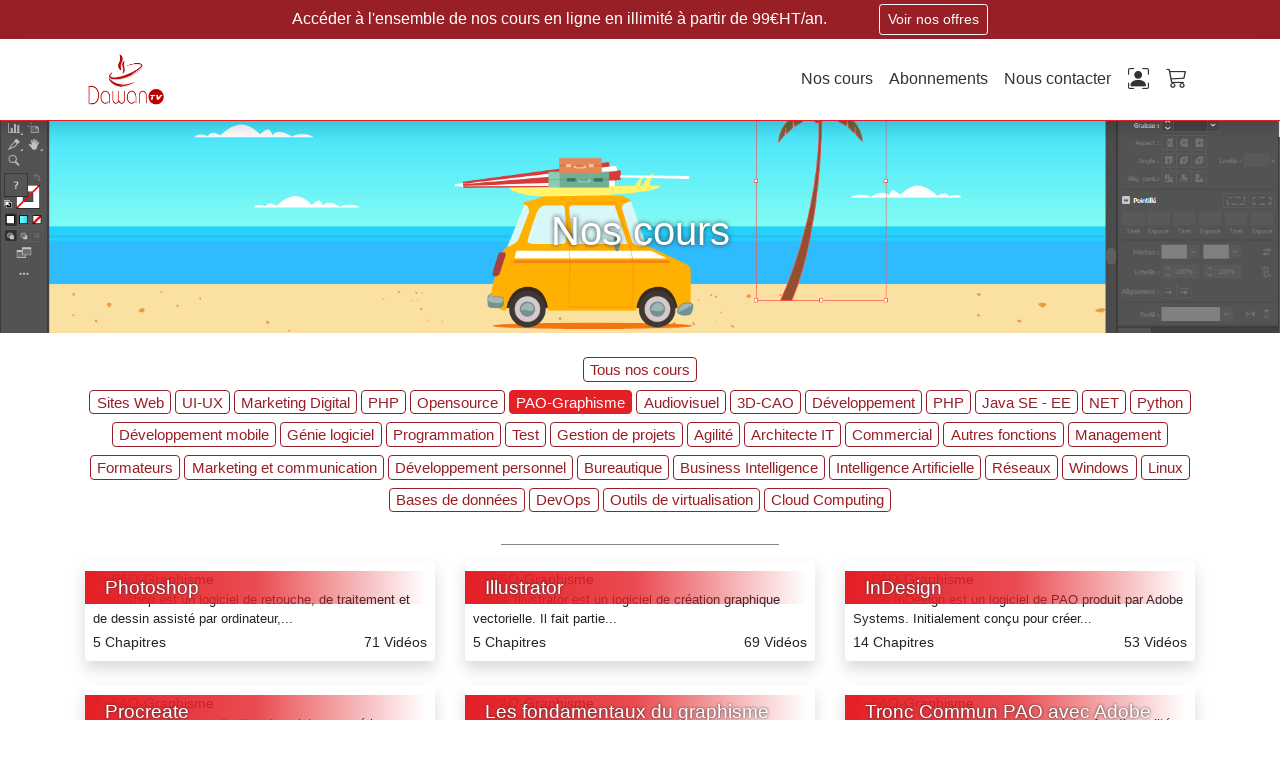

--- FILE ---
content_type: text/html; charset=UTF-8
request_url: https://www.dawan.tv/nos-cours/pao
body_size: 3554
content:
<!DOCTYPE html>
<html lang="fr">
<head>
    <meta charset="utf-8"/>
    <meta name="viewport" content="width=device-width, initial-scale=1, shrink-to-fit=no"/>
    <title>Nos Cours | Dawan TV</title>
    <meta name="robots" content="all"/>
    <link rel="canonical" href="http://www.dawan.tv/nos-cours/pao"/>
<link rel="icon" type="image/png" href="/images/favicon.png"/>
    <link rel="stylesheet" href="/build/268.f6a8c3ae.css"><link rel="stylesheet" href="/build/app.0b9b3724.css">
        <style>
        .header-background {
            background-image: url("/images/header-nos-cours.png");
        }
    </style>
    <script src="/build/runtime.4f7447e0.js" defer></script><script src="/build/755.ff3a52bf.js" defer></script><script src="/build/734.f98c656e.js" defer></script><script src="/build/app.8e8ef02a.js" defer></script>
</head>
<body>
<a href="#main" class="skip-to-main-content-link">Passer au contenu principal</a>
<div class="sticky-top">
        <div class="notice bg-red-dark text-white text-center">
        <div class="container-xl">    <div class="p-1">
        Accéder à l'ensemble de nos cours en ligne en illimité à partir de 99€HT/an.
        <a href="/abonnement" class="btn btn-sm btn-outline-light ml-md-5">Voir nos offres</a>
    </div>
</div>
    </div>
    <nav class="navbar navbar-light navbar-expand-lg navbar-white shadow">
        <div class="container-xl">
            <a class="navbar-brand" href="/">
                <img src="/images/logo.png" alt="Logo Dawan Tv" title="Dawan Tv"
                     class="img-fluid img-sm"/>
            </a>
            <div class="collapse navbar-collapse bg-white order-2 order-lg-0" id="navbar">
                <ul class="navbar-nav ml-auto">
                    <li class="nav-item">
                        <a class="nav-link" href="/nos-cours">Nos cours</a>
                    </li>
                    <li class="nav-item">
                        <a class="nav-link" href="/abonnement">Abonnements</a>
                    </li>
                    <li class="nav-item">
                        <a class="nav-link" href="/nous-contacter">Nous contacter</a>
                    </li>
                </ul>
            </div>
            <ul class="custom-navbar-icon order-1 order-lg-0">
                <li class="nav-item">
                    <button class="navbar-toggler nav-link border-0" type="button" data-toggle="collapse"
                            data-target="#navbar">
                        <span class="navbar-toggler-icon"></span>
                    </button>
                </li>
                <li class="nav-item" id="account">
                    <button class="btn btn-link nav-link" data-toggle="popover" data-container="#account"
                            title="Mon Compte" data-html="true" data-placement="bottom"
                            data-custom-class="popover-account"
                            data-content="&lt;ul class=&quot;nav border-bottom nav-account nav-fill&quot;&gt;
    &lt;li class=&quot;nav-item border-right&quot;&gt;
        &lt;a class=&quot;nav-link&quot; href=&quot;/connexion&quot;&gt;Connexion&lt;/a&gt;
    &lt;/li&gt;
    &lt;li class=&quot;nav-item&quot;&gt;
        &lt;a class=&quot;nav-link&quot; href=&quot;/inscription&quot;&gt;Créer un compte&lt;/a&gt;
    &lt;/li&gt;
&lt;/ul&gt;
&lt;ul class=&quot;nav flex-column&quot;&gt;
        &lt;li class=&quot;nav-item&quot;&gt;
        &lt;a class=&quot;nav-link&quot; href=&quot;/mon-compte&quot;&gt;
            Tableau de bord&lt;/a&gt;
    &lt;/li&gt;
    &lt;li class=&quot;nav-item&quot;&gt;
        &lt;a class=&quot;nav-link&quot; href=&quot;/mon-compte/informations-personnelles&quot;&gt;Mon Profil&lt;/a&gt;
    &lt;/li&gt;
    &lt;li class=&quot;nav-item&quot;&gt;
        &lt;a class=&quot;nav-link&quot; href=&quot;/mon-compte/mes-abonnements&quot;&gt;Mes abonnements&lt;/a&gt;
    &lt;/li&gt;
        &lt;/ul&gt;
">
                                                    <i class="bi bi-person-bounding-box" style="font-size: 1.3rem"></i>
                                            </button>
                </li>
                <li class="nav-item">
                    <a class="nav-link" href="/panier" title="Mon Panier">
                        <i class="bi bi-cart3 position-relative" style="font-size: 1.3rem">
                                                    </i>
                    </a>
                </li>
            </ul>
        </div>
    </nav>
</div>



<header class="header-background mb-3">
    <div class="container-xl">
            <div class="content-header d-flex justify-content-center align-content-center flex-wrap">
        <h1 class="text-center">Nos cours</h1>
    </div>
    </div>
</header>

<main class="main mb-3" id="main">
    <div class="container-xl">
    <nav class="my-4 text-center">
        <a class="badge badge-category badge-dawan-dark mb-2" href="/nos-cours">Tous nos cours</a>
        <br />
                    <a href="/nos-cours/sites-web"
               class="badge badge-category mb-2 badge-dawan-dark">Sites Web</a>
                    <a href="/nos-cours/ui-ux"
               class="badge badge-category mb-2 badge-dawan-dark">UI-UX</a>
                    <a href="/nos-cours/marketing-digital"
               class="badge badge-category mb-2 badge-dawan-dark">Marketing Digital</a>
                    <a href="/nos-cours/php"
               class="badge badge-category mb-2 badge-dawan-dark">PHP</a>
                    <a href="/nos-cours/opensource"
               class="badge badge-category mb-2 badge-dawan-dark">Opensource</a>
                    <a href="/nos-cours/pao"
               class="badge badge-category mb-2 active badge-dawan">PAO-Graphisme</a>
                    <a href="/nos-cours/audiovisuel"
               class="badge badge-category mb-2 badge-dawan-dark">Audiovisuel</a>
                    <a href="/nos-cours/3d-cao"
               class="badge badge-category mb-2 badge-dawan-dark">3D-CAO</a>
                    <a href="/nos-cours/developpement"
               class="badge badge-category mb-2 badge-dawan-dark">Développement</a>
                    <a href="/nos-cours/php-1"
               class="badge badge-category mb-2 badge-dawan-dark">PHP</a>
                    <a href="/nos-cours/java-se-ee"
               class="badge badge-category mb-2 badge-dawan-dark">Java SE - EE</a>
                    <a href="/nos-cours/net"
               class="badge badge-category mb-2 badge-dawan-dark">NET</a>
                    <a href="/nos-cours/python"
               class="badge badge-category mb-2 badge-dawan-dark">Python</a>
                    <a href="/nos-cours/developpement-mobile"
               class="badge badge-category mb-2 badge-dawan-dark">Développement mobile</a>
                    <a href="/nos-cours/genie-logiciel"
               class="badge badge-category mb-2 badge-dawan-dark">Génie logiciel</a>
                    <a href="/nos-cours/programmation"
               class="badge badge-category mb-2 badge-dawan-dark">Programmation</a>
                    <a href="/nos-cours/test"
               class="badge badge-category mb-2 badge-dawan-dark">Test</a>
                    <a href="/nos-cours/gestion-de-projets"
               class="badge badge-category mb-2 badge-dawan-dark">Gestion de projets</a>
                    <a href="/nos-cours/agilite"
               class="badge badge-category mb-2 badge-dawan-dark">Agilité</a>
                    <a href="/nos-cours/architecte-it"
               class="badge badge-category mb-2 badge-dawan-dark">Architecte IT</a>
                    <a href="/nos-cours/commercial"
               class="badge badge-category mb-2 badge-dawan-dark">Commercial</a>
                    <a href="/nos-cours/autres-fonctions"
               class="badge badge-category mb-2 badge-dawan-dark">Autres fonctions</a>
                    <a href="/nos-cours/management"
               class="badge badge-category mb-2 badge-dawan-dark">Management</a>
                    <a href="/nos-cours/formateurs"
               class="badge badge-category mb-2 badge-dawan-dark">Formateurs</a>
                    <a href="/nos-cours/marketing-et-communication"
               class="badge badge-category mb-2 badge-dawan-dark">Marketing et communication</a>
                    <a href="/nos-cours/developpement-personnel"
               class="badge badge-category mb-2 badge-dawan-dark">Développement personnel</a>
                    <a href="/nos-cours/bureautique"
               class="badge badge-category mb-2 badge-dawan-dark">Bureautique</a>
                    <a href="/nos-cours/business-intelligence"
               class="badge badge-category mb-2 badge-dawan-dark">Business Intelligence</a>
                    <a href="/nos-cours/intelligence-artificielle"
               class="badge badge-category mb-2 badge-dawan-dark">Intelligence Artificielle</a>
                    <a href="/nos-cours/reseaux"
               class="badge badge-category mb-2 badge-dawan-dark">Réseaux</a>
                    <a href="/nos-cours/windows"
               class="badge badge-category mb-2 badge-dawan-dark">Windows</a>
                    <a href="/nos-cours/linux"
               class="badge badge-category mb-2 badge-dawan-dark">Linux</a>
                    <a href="/nos-cours/bases-de-donnees"
               class="badge badge-category mb-2 badge-dawan-dark">Bases de données</a>
                    <a href="/nos-cours/devops"
               class="badge badge-category mb-2 badge-dawan-dark">DevOps</a>
                    <a href="/nos-cours/outils-de-virtualisation"
               class="badge badge-category mb-2 badge-dawan-dark">Outils de virtualisation</a>
                    <a href="/nos-cours/cloud-computing"
               class="badge badge-category mb-2 badge-dawan-dark">Cloud Computing</a>
            </nav>
    <hr class="w-25" />

    <section class="row mb-3">
        
                                                                                                                                <div class="col-md-6 col-lg-4">
            <a href="/cours/photoshop" class="course-link"
               title="Tous nos cours sur photoshop">
                <div class="course-card shadow mb-4">
                    <div class="course-card-header"             style="background-image: url('/files/images/course/psd20230602143246.png')"
    >
                        <h3>Photoshop</h3>
                    </div>
                    <div class="course-card-body">
                        <i class="bi bi-tag"></i> <span>PAO-Graphisme</span>
                        <div style="font-size: 0.9em">
                            Photoshop est un logiciel de retouche, de traitement et de dessin assist&eacute; par ordinateur,...
                        </div>
                    </div>
                    <div class="course-card-footer">
                        <span>5 Chapitres</span>
                        <span>71 Vidéos</span>
                    </div>
                </div>
            </a>
        </div>
                                                                                                                                <div class="col-md-6 col-lg-4">
            <a href="/cours/illustrator" class="course-link"
               title="Tous nos cours sur illustrator">
                <div class="course-card shadow mb-4">
                    <div class="course-card-header"             style="background-image: url('/files/images/course/ai20230602141325.png')"
    >
                        <h3>Illustrator</h3>
                    </div>
                    <div class="course-card-body">
                        <i class="bi bi-tag"></i> <span>PAO-Graphisme</span>
                        <div style="font-size: 0.9em">
                            Adobe Illustrator est un logiciel de cr&eacute;ation graphique vectorielle. Il fait partie...
                        </div>
                    </div>
                    <div class="course-card-footer">
                        <span>5 Chapitres</span>
                        <span>69 Vidéos</span>
                    </div>
                </div>
            </a>
        </div>
                                                                                                                                                                                                                                                                                                                    <div class="col-md-6 col-lg-4">
            <a href="/cours/indesign" class="course-link"
               title="Tous nos cours sur indesign">
                <div class="course-card shadow mb-4">
                    <div class="course-card-header"             style="background-image: url('/files/images/course/ind20230602142803.png')"
    >
                        <h3>InDesign</h3>
                    </div>
                    <div class="course-card-body">
                        <i class="bi bi-tag"></i> <span>PAO-Graphisme</span>
                        <div style="font-size: 0.9em">
                            Adobe InDesign est un logiciel de PAO produit par Adobe Systems. Initialement conçu pour créer...
                        </div>
                    </div>
                    <div class="course-card-footer">
                        <span>14 Chapitres</span>
                        <span>53 Vidéos</span>
                    </div>
                </div>
            </a>
        </div>
                                                                    <div class="col-md-6 col-lg-4">
            <a href="/cours/procreate" class="course-link"
               title="Tous nos cours sur procreate">
                <div class="course-card shadow mb-4">
                    <div class="course-card-header"             style="background-image: url('/files/images/course/procreate20240524151054.png')"
    >
                        <h3>Procreate</h3>
                    </div>
                    <div class="course-card-body">
                        <i class="bi bi-tag"></i> <span>PAO-Graphisme</span>
                        <div style="font-size: 0.9em">
                            Procreate est une application de peinture numérique destiné aux appareils Apple (iPhone, iPad)....
                        </div>
                    </div>
                    <div class="course-card-footer">
                        <span>2 Chapitres</span>
                        <span>23 Vidéos</span>
                    </div>
                </div>
            </a>
        </div>
                                                <div class="col-md-6 col-lg-4">
            <a href="/cours/culture-graphique" class="course-link"
               title="Tous nos cours sur les fondamentaux du graphisme">
                <div class="course-card shadow mb-4">
                    <div class="course-card-header"             style="background-image: url('/files/images/course/capturedecran2026011610240020260116104846.png')"
    >
                        <h3>Les fondamentaux du graphisme</h3>
                    </div>
                    <div class="course-card-body">
                        <i class="bi bi-tag"></i> <span>PAO-Graphisme</span>
                        <div style="font-size: 0.9em">
                            
                        </div>
                    </div>
                    <div class="course-card-footer">
                        <span>1 Chapitres</span>
                        <span>16 Vidéos</span>
                    </div>
                </div>
            </a>
        </div>
                                                                    <div class="col-md-6 col-lg-4">
            <a href="/cours/tronc-commun-bridge" class="course-link"
               title="Tous nos cours sur tronc commun pao avec adobe">
                <div class="course-card shadow mb-4">
                    <div class="course-card-header"             style="background-image: url('/files/images/course/adobetronccommun20230619173111.png')"
    >
                        <h3>Tronc Commun PAO avec Adobe</h3>
                    </div>
                    <div class="course-card-body">
                        <i class="bi bi-tag"></i> <span>PAO-Graphisme</span>
                        <div style="font-size: 0.9em">
                            Ce cours en ligne vous fera d&eacute;couvrir les fonctionnalit&eacute;s communes d&#39;Adobe...
                        </div>
                    </div>
                    <div class="course-card-footer">
                        <span>2 Chapitres</span>
                        <span>17 Vidéos</span>
                    </div>
                </div>
            </a>
        </div>
                                                <div class="col-md-6 col-lg-4">
            <a href="/cours/adobe-lightroom-classic" class="course-link"
               title="Tous nos cours sur adobe lightroom classic">
                <div class="course-card shadow mb-4">
                    <div class="course-card-header"             style="background-image: url('/files/images/course/capturedecran2026011610240020260116104757.png')"
    >
                        <h3>Adobe Lightroom Classic</h3>
                    </div>
                    <div class="course-card-body">
                        <i class="bi bi-tag"></i> <span>PAO-Graphisme</span>
                        <div style="font-size: 0.9em">
                            
                        </div>
                    </div>
                    <div class="course-card-footer">
                        <span>1 Chapitres</span>
                        <span>18 Vidéos</span>
                    </div>
                </div>
            </a>
        </div>
                                                                    <div class="col-md-6 col-lg-4">
            <a href="/cours/bridge" class="course-link"
               title="Tous nos cours sur bridge">
                <div class="course-card shadow mb-4">
                    <div class="course-card-header"             style="background-image: url('/files/images/course/bridge20230626143625.png')"
    >
                        <h3>Bridge</h3>
                    </div>
                    <div class="course-card-body">
                        <i class="bi bi-tag"></i> <span>PAO-Graphisme</span>
                        <div style="font-size: 0.9em">
                            Bridge est un gestionnaire de ressources de cr&eacute;ation qui permet de pr&eacute;visualiser,...
                        </div>
                    </div>
                    <div class="course-card-footer">
                        <span>2 Chapitres</span>
                        <span>6 Vidéos</span>
                    </div>
                </div>
            </a>
        </div>
        </section>


</div>
</main>
<footer>
    <div class="bg-red-dawan">
        <div class="container-xl py-2">
            <div class="row">
                <div class="col-sm-2">
                    <img src="/images/logo-footer.png" alt="Logo Dawan Tv" title="Dawan Tv"
                         class="img-fluid img-sm"/>
                </div>
                <div class="col-sm-8">
                    <div class="row">
                        <div class="col-md-4">
                            <ul class="list-unstyled footer-link">
    <!--li>
        <a href="#">A Propos</a>
    </li>
    <li>
        <a href="#">Mentions légales</a>
    </li>
    <li>
        <a href="#">RGPD</a>
    </li>
    <li>
        <a href="#">Cookies</a>
    </li>
    <li>
        <a href="#">Conditions Générales de Ventes</a>
    </li-->

            <li>
            <a href="/a-propos">A propos</a>
        </li>
    </ul>

                        </div>
                        <div class="col-md-4">
                            <ul class="list-unstyled footer-link">
                                <li>
                                    <a href="https://www.dawan.fr/formations" target="_blank">Nos Formations</a>
                                </li>
                                <li>
                                    <a href="https://skills.dawan.fr/" target="_blank">Dawan Skills</a>
                                </li>
                                <li>
                                    <a href="https://html-online.fr/" target="_blank"
                                       title="HTML e-learning HTML online par Dawan">HTML Online</a>
                                </li>
                                <li>
                                    <a href="https://photoshop-online.fr/" target="_blank"
                                       title="Photoshop e-learning Photoshop online par Dawan">Photoshop Online</a>
                                </li>
                            </ul>
                        </div>
                        <div class="col-md-4">
                            <ul class="list-unstyled footer-link">
                                <li>
                                    <a href="/">Accueil</a>
                                </li>
                                <li>
                                    <a href="/nos-cours">Nos cours</a>
                                </li>
                                <li>
                                    <a href="/abonnement">Abonnements</a>
                                </li>
                                <li>
                                    <a href="/nous-contacter">Nous contacter</a>
                                </li>
                                                                    <li>
                                        <a href="/connexion">
                                            Connexion
                                        </a>
                                    </li>
                                    <li>
                                        <a href="/inscription">
                                            S'inscrire
                                        </a>
                                    </li>
                                                            </ul>
                        </div>
                    </div>
                </div>
                <div class="col-sm-2 footer-social-link">
                    <a href="https://www.linkedin.com/company/dawan"
                       title="Dawan sur Linkedin" target="_blank">
                        <i class="bi bi-linkedin" style="font-size: 1.5rem;"></i>
                    </a>
                    <a href="https://twitter.com/dawanfrance"
                       title="Dawan sur Twitter" target="_blank">
                        <i class="bi bi-twitter" style="font-size: 1.5rem;"></i>
                    </a>
                    <a href="https://www.facebook.com/DawanFrance/"
                       title="Dawan sur Facebook" target="_blank">
                        <i class="bi bi-facebook" style="font-size: 1.5rem;"></i>
                    </a>
                </div>
            </div>
        </div>
    </div>
    <div class="bg-red-dark">
        <div class="container-xl py-1">
            <p class="text-center text-white m-0 small">
                &copy; 2026
                Dawan<small class="bg-white text-red-dark rounded-circle">TV</small>
            </p>
        </div>
    </div>
</footer>
</body>
</html>


--- FILE ---
content_type: text/css
request_url: https://www.dawan.tv/build/app.0b9b3724.css
body_size: 3774
content:
:root{--min-height:calc(33.33333vh - 27.33333px);--red-dark:#991f27;--red-dawan:#e41f26;--red-light:#f44d59;--dawan-gray-dark:#868686;--dawan-gray-light:#c6c6c6;--dawan-gray-lighter:#edf2f7;--blue-darker:#2d3748;--gray-700:#4a5568;--gray-600:#718096;--dawan-yellow:#e3df36;--dawan-blue:#0993e3;--dawan-green:#009628}.text-gray{color:var(--dawan-gray-light)}.text-gray-dark{color:var(--dawan-gray-dark)}.text-red-dawan{color:var(--red-dawan)}.text-red-dark{color:var(--red-dark)}.text-red-light{color:var(--red-light)}.text-blue-dawan{color:var(--dawan-blue)}.btn-dawan{background-color:var(--red-dawan);border-color:var(--red-dawan);color:#fff}.btn-dawan:focus,.btn-dawan:hover{background-color:var(--red-dark);border-color:var(--red-dark);box-shadow:none;color:#fff;text-decoration:none}.btn-outline-dawan{border-color:var(--red-dawan);color:var(--red-dawan)}.btn-outline-dawan:focus,.btn-outline-dawan:hover{background-color:var(--red-dawan);border-color:var(--red-dawan);box-shadow:0 0 0 0;color:#fff;text-decoration:none}.btn-outline-return{border-color:var(--gray);color:var(--gray)}.btn-outline-return:focus,.btn-outline-return:hover{background-color:var(--gray);border-color:var(--gray);box-shadow:0 0 0 0;color:#fff;text-decoration:none}.btn-blue{background-color:var(--dawan-blue);border-color:var(--dawan-blue);box-shadow:0 0 0 0;color:#fff}.btn-blue:focus,.btn-blue:hover{background-color:#0982c7;border-color:#0982c7;color:#fff;text-decoration:none}.btn-outline-blue{border-color:var(--dawan-blue);color:var(--dawan-blue)}.btn-outline-blue:focus,.btn-outline-blue:hover{background-color:var(--dawan-blue);border-color:var(--dawan-blue);box-shadow:0 0 0 0;color:#fff;text-decoration:none}.btn-outline-green{border-color:var(--dawan-green);color:var(--dawan-green)}.btn-outline-green:focus,.btn-outline-green:hover{background-color:var(--dawan-green);border-color:var(--dawan-green);box-shadow:0 0 0 0;color:#fff;text-decoration:none}.btn-outline-form-color{border-color:#ced4da;color:var(--red-dawan)}.btn-outline-form-color:focus,.btn-outline-form-color:hover{background-color:#eee;border-color:#ced4da;box-shadow:0 0 0 0;color:var(--red-dawan);text-decoration:none}.bg-red-dawan{background-color:var(--red-dawan)}.bg-red-dark{background-color:var(--red-dark)}a.text-red-light{color:var(--red-dawan);text-decoration:none}a.text-red-light:focus,a.text-red-light:hover{color:var(--red-dark)}a.text-gray-light{color:var(--dawan-gray-dark);text-decoration:none}a.text-gray-light:focus,a.text-gray-light:hover{text-decoration:underline}.badge-dawan{background-color:transparent;border:1px solid var(--red-dawan);color:var(--red-dawan)}.badge-dawan.active,.badge-dawan:focus,.badge-dawan:hover{background-color:var(--red-dawan);border-color:var(--red-dawan);color:#fff;outline:none}.badge-dawan-dark{background-color:transparent;border:1px solid var(--red-dark);color:var(--red-dark)}.badge-dawan-dark.active,.badge-dawan-dark:focus,.badge-dawan-dark:hover{background-color:var(--red-dark);border-color:var(--red-dark);color:#fff;outline:none}*{box-sizing:border-box}a{color:var(--red-dawan)}a:focus,a:hover{color:var(--red-dark)}a:focus{outline:none;text-decoration:underline}hr{border-color:var(--dawan-gray-dark)}.skip-to-main-content-link{background-color:#fff;left:-9999px;opacity:0;padding:1em;position:absolute;z-index:9999}.skip-to-main-content-link:focus{left:0;opacity:1;outline:2px solid var(--red-dawan)}.img-sm{width:80px}.header-background{background-position:50%;background-repeat:no-repeat;background-size:cover;min-height:var(--min-height)}.header-background .container-xl{min-height:inherit}.main{min-height:calc(100vh - 322px)}.content-header{color:#fff;min-height:inherit;text-shadow:0 0 5px #333}.content-header p small{box-shadow:0 0 5px #333;font-size:3rem;text-shadow:none}.border-dawan{border:1px solid var(--red-dawan)}ul.footer-link li a{color:#fff}.footer-social-link{align-items:end;display:flex;justify-content:space-around}.footer-social-link a{color:#fff;transition:transform .3s}.footer-social-link a:hover{transform:translateY(-10px)}@media (min-width:992px){.video-card{max-height:206px;overflow:hidden}}.video-card img.img-fluid{max-height:calc(206px - 2rem)}h3 .text-link-gray{color:rgba(0,0,0,.75)}.text-link-gray{color:rgba(0,0,0,.8)}.text-link-gray:hover{color:#000}.nav-tabs .nav-link{color:#495057}.souscription-card{padding:.5rem}.red-ribbon{background-image:linear-gradient(90deg,#e41f26,rgba(228,31,38,.8),rgba(228,31,38,0));color:#fff;font-size:1.2rem;margin-left:-.5rem;margin-right:-.5rem;padding:5px 20px;text-shadow:0 0 3px #333;width:90%}.wrapper{z-index:1}.informations-profil-change{box-shadow:0 .5rem 1rem rgba(0,0,0,.15);margin:50px 0;padding:25px}.informations-profil-change h2{color:var(--red-dawan)}.informations-profil-change label{color:var(--red-dawan);font-size:18px;font-weight:800;margin-bottom:5px}.informations-profil-change input{border-color:var(--red-dawan)}.user-info{border-radius:5px;box-shadow:0 .5rem 1rem rgba(0,0,0,.15);margin:25px 0;padding:15px}.user-info>h2{color:var(--red-dawan)}.user-info>.user-info-content>div{display:flex;margin-left:10px}.user-info>.user-info-content>div>.user-info-label{color:var(--red-dawan);font-size:18px;font-weight:700}.user-info>.user-info-content>div>.dunno{font-size:18px;margin-left:5px}.line{background-color:var(--dawan-gray-light);height:1px;margin-bottom:15px;width:100%}.user-info .image_profil{border-radius:50%;box-shadow:0 .5rem 1rem rgba(0,0,0,.15);height:200px;margin:0 auto;overflow:hidden;width:200px}.user-info .lien_image_profil{margin-top:15px;text-align:center}#address>.form-group>.col-sm-10>button,#reset_password>.form-group>.col-sm-10>button,#user .col-sm-10>button{float:right}@media (max-width:992px){.user-info .user-info-content div{margin:0}.informations-profil-change .form-group,.user-info .user-info-content div{display:flex;flex-direction:column}.informations-profil-change .form-group label{max-width:none}.informations-profil-change .form-group .col-sm-10{display:flex;justify-content:center;max-width:none}}.gdpr-consent{background-color:#fefefe;border-top:var(--red-dawan);bottom:0;box-shadow:0 0 .5rem #00000099;color:#56595d;padding:.5rem 1rem;position:sticky;z-index:9999}.box,.ribbon{position:absolute}.ribbon{height:75px;left:-5px;overflow:hidden;text-align:right;top:-5px;width:75px;z-index:1}.ribbon span{background:linear-gradient(var(--red-dawan) 0,var(--red-dawan) 100%);box-shadow:0 3px 10px -5px #000;color:#fff;display:block;font-size:12px;font-weight:700;left:-21px;line-height:21px;position:absolute;text-align:center;text-transform:uppercase;top:19px;transform:rotate(-45deg);-webkit-transform:rotate(-45deg);width:100px}.ribbon span:before{border-left:3px solid var(--red-dark);border-right:3px solid transparent;left:0}.ribbon span:after,.ribbon span:before{border-bottom:3px solid transparent;border-top:3px solid var(--red-dark);content:"";position:absolute;top:100%;z-index:-1}.ribbon span:after{border-left:3px solid transparent;border-right:3px solid var(--red-dark);right:0}.reverse{left:inherit;right:10px;transform:rotate(90deg)}.category-filter{font-weight:700}.custom-control-input:checked~.custom-control-label:before{background-color:var(--red-dawan);border-color:var(--red-dawan);color:#fff}.custom-control-input:focus~.custom-control-label:before{box-shadow:0 0 0 .2rem rgba(228,31,38,.25)}.custom-control-input:focus:not(:checked)~.custom-control-label:before{border-color:var(--red-light)}.custom-control-input:not(:disabled):active~.custom-control-label:before{background-color:rgba(228,31,38,.5);border-color:rgba(228,31,38,.25);color:#fff}.custom-display-5{font-size:1.5rem;font-weight:400;line-height:1.2}.course-link{color:inherit}.course-link:focus,.course-link:hover{border-radius:inherit;color:inherit;outline:2px solid var(--red-dawan);text-decoration:none}.course-card{border-radius:3px}.course-card .course-card-header{aspect-ratio:16/9;background-color:hsla(0,0%,84%,.3);background-position:0;background-repeat:no-repeat;background-size:cover}.course-card .course-body{font-size:.9rem;white-space:normal}@media (min-width:992px){.course-card .course-body{white-space:nowrap}.course-card:hover .course-body{white-space:normal}}.course-card .course-card-header h3{background-image:linear-gradient(90deg,#e41f26,rgba(228,31,38,.8),rgba(228,31,38,0));color:#fff;font-size:1.2rem;padding:5px 20px;position:absolute;text-shadow:0 0 3px #333;top:10px;width:90%}.course-card .course-card-body{font-size:.9rem;padding:.5rem .5rem 0}.course-card .course-card-footer{align-content:center;border-radius:0 0 3px 3px;display:flex;flex-wrap:wrap;font-size:.9rem;justify-content:space-between;padding:.25rem .5rem .5rem}.next,.prev{display:none;padding-left:.56rem;padding-right:.56rem}@media (min-width:992px){.next,.prev{display:inline-block}.next:focus,.prev:focus{box-shadow:0 0 0 .2rem rgba(244,77,89,.75)}}.video-wrapper{-ms-overflow-style:none;display:flex;flex-wrap:nowrap;gap:15px;overflow-x:scroll;overflow-y:hidden;scroll-behavior:smooth;scrollbar-width:none}.video-wrapper::-webkit-scrollbar{display:none}.video-wrapper>a{flex:1 0 325px;max-width:325px}.video{background-color:#e6e6e6;height:183px;overflow:hidden;position:relative}.video>.more{background-color:rgba(228,31,38,.8);bottom:0;color:#fff;left:0;padding:5px;position:absolute;right:0;transform:translateY(200%);transition:transform .3s}.video:hover>.more{transform:translateY(0)}.more>h2{font-weight:400}.lock{color:var(--red-dawan);font-size:2rem;position:absolute;right:6px;top:0}.badge-category{font-size:95%;font-weight:400}.external-video-poster{transform:translateY(-31px)}.content-header{padding-bottom:.5rem;padding-top:1rem;text-align:center}.content-header h1,.content-header h2{margin:0}.file{display:none}.chapters{height:100%;overflow:scroll}.custom-shadow{box-shadow:0 0 5px #e6e6e6}.list-group-item{padding:.75rem}.video-poster{width:100%}.lock{font-size:3rem}.chapter-title.list-group-item.disabled{background-color:var(--red-dawan);color:#fff}@media screen and (min-width:960px){.file{display:block}.file a>i{display:none}.file a:focus,.file a:hover{outline:none;text-decoration:none}.file a:focus>i,.file a:hover>i{display:inline-block}}.cart-title{font-size:2.5rem;font-variant:all-small-caps;font-weight:400;letter-spacing:.2rem;line-height:1.2}.cart-hr{border-color:#dee2e6}.btn-outline-carttrash{color:#212529}.btn-outline-carttrash:focus,.btn-outline-carttrash:hover{background-color:rgba(33,37,41,.11)}.cart td{padding-left:.5rem;padding-right:.5rem;vertical-align:middle!important}.cart tr>td:first-child{padding-left:0}.cart tr>td:last-child{padding-right:0}.cart-tfoot td{font-weight:700}.cart-price>div{display:flex;justify-content:space-between;margin-bottom:.5rem}.validate-cart{background-color:#00aa5b;border-radius:3px;color:#fff;display:block;font-variant:all-small-caps;padding:.6rem;text-align:center}.validate-cart:focus,.validate-cart:hover{background-color:#007840;color:#fff;outline:none;text-decoration:none}@media (min-width:768px){.checkout-small-cart{border-left:1px solid #dee2e6}}.select-payment-method-fieldset{border:1px solid var(--dawan-gray-light);border-radius:3px;padding:10px}.select-payment-method-fieldset legend{font-size:1rem;max-width:none;padding-left:10px;padding-right:10px;width:auto}.alternative-separator{align-items:center;display:flex;margin-top:10px}.alternative-separator:after,.alternative-separator:before{background-color:#dee2e6;content:"";display:inline-block;flex-grow:1;height:1px}.alternative-separator>.alternative-separator-text{display:inline-block;padding:0 1rem}.payment-btn{background-color:#fff;border:1px solid #e6e6e6;border-radius:5px;box-shadow:0 1px 1px rgba(0,0,0,.03),0 3px 6px rgba(0,0,0,.02);color:#77787e;display:inline-block;font-size:1rem;line-height:1.5;padding:.5rem .75rem;transition:background .15s ease,border .15s ease,box-shadow .15s ease,color .15s ease}.payment-btn:focus,.payment-btn:hover{color:#000;text-decoration:none}.valid-payment:focus,.valid-payment:hover{background-color:#00aa5b;border-color:#00aa5b;color:#fff}.reset-payment:focus,.reset-payment:hover{background-color:#e6e6e6}.complete{display:flex;flex-direction:column}.popover-account{border:none;box-shadow:0 3px 5px #e6e6e6;font-size:1rem;min-width:250px}.popover-account.bs-popover-bottom>.arrow:after{border-bottom-color:var(--red-dawan)}.popover-account.bs-popover-bottom>.arrow:before{border-bottom-style:none}.popover-account.bs-popover-bottom .popover-header:before{width:0}.popover-account .popover-header{background-color:var(--red-dawan);color:#fff}.popover-account .popover-body{padding:0}.popover-account .popover-body .nav-link{color:#000}.popover-account .nav-account .nav-link,.popover-account .popover-body .nav-link:focus,.popover-account .popover-body .nav-link:hover{background-color:hsla(0,0%,94%,.5)}.popover-account .nav-account .nav-link:focus,.popover-account .nav-account .nav-link:hover{background-color:#f0f0f0}.nav-authentication>a{border-bottom:3px solid #e6e6e6;color:var(--dawan-gray-dark);text-align:center;width:50%}.nav-authentication a.active{border-bottom-color:var(--red-dawan);color:var(--red-dawan)}.navbar-white{background-color:#fff;border-bottom:1px solid var(--red-dawan)}.navbar-white .navbar-brand:focus{border-radius:3px;outline:2px solid var(--red-dawan)}.navbar-white .navbar-brand:focus>img,.navbar-white .navbar-brand:hover>img{filter:grayscale(25%)}.navbar-white .custom-navbar-icon .nav-link,.navbar-white .custom-navbar-icon .nav-text,.navbar-white .navbar-nav .nav-link{color:#333;padding:.5rem}.navbar-white .custom-navbar-icon .nav-text{color:#000;display:block}.navbar-white .navbar-nav .nav-item{border-bottom:1px solid var(--red-dawan)}.navbar-white .nav-link:focus{outline:none}.custom-navbar-icon{display:flex;flex-direction:row;list-style-type:none;margin:0;order:0;padding:0}.custom-navbar-icon button.nav-link:focus{box-shadow:none}.cart-notification{background-color:var(--red-dawan);border-radius:50%;font-size:.8em;left:100%;padding:.3em;position:absolute;top:0;transform:translate(-100%,-15%)}@media (min-width:992px){.navbar-white .navbar-nav .nav-item{border-bottom-width:0}.navbar-white .navbar-nav .nav-link{color:#333}.navbar-white .custom-navbar-icon .nav-link:focus,.navbar-white .custom-navbar-icon .nav-link:hover,.navbar-white .navbar-nav .nav-link:focus,.navbar-white .navbar-nav .nav-link:hover{background-color:var(--red-dawan);border-radius:0;color:#fff}.custom-navbar-icon{order:1}}.order-subscription{display:flex;margin-bottom:1rem}.order-subscription-img{margin-right:.8rem}.order-subscription-price{margin-left:auto}.order-total>div{display:flex;justify-content:space-between}.order-total>div>span:first-child{font-weight:700}.notice a.btn-outline-light:focus{background-color:#f8f9fa;border-color:#f8f9fa;color:#212529}.navbar-toggler .navbar-toggler-icon-profil{background-image:url("data:image/svg+xml;charset=utf-8,%3Csvg xmlns='http://www.w3.org/2000/svg' width='30' height='30'%3E%3Cpath stroke='rgba(255, 255, 255)' stroke-linecap='round' stroke-miterlimit='10' stroke-width='2' d='M4 7h22M4 15h22M4 23h22'/%3E%3C/svg%3E")}.dtv-warning-body>p{margin-bottom:.25rem}.dtv-warning-body>p:last-child{margin-bottom:0}.video-in-progress{color:#000}.video-in-progress a{color:#000;text-decoration:none}.tooltip .arrow:before{border-top-color:var(--red-dawan)}.tooltip .tooltip-inner{color:#fff}.progress-bar,.tooltip .tooltip-inner{background-color:var(--red-dawan)}label>span.required:after{color:red;content:"*"}.required-indicator{color:red}.nav-subscription{font-size:1.1rem;margin-bottom:1rem}.nav-subscription>.nav-link{border-bottom:2px solid transparent;color:var(--red-dark)}.nav-subscription>.nav-link.active,.nav-subscription>.nav-link:focus,.nav-subscription>.nav-link:hover{border-bottom-color:var(--red-dawan);color:var(--red-dawan)}

--- FILE ---
content_type: application/javascript
request_url: https://www.dawan.tv/build/app.8e8ef02a.js
body_size: 4158
content:
/*! For license information please see app.8e8ef02a.js.LICENSE.txt */
(self.webpackChunk=self.webpackChunk||[]).push([[143],{8087:()=>{var hinclude;(function(){"use strict";hinclude={classprefix:"include_",set_content_async:function(e,t){4===t.readyState&&(200!==t.status&&304!==t.status||(e.innerHTML=t.responseText,hinclude.eval_js(e)),hinclude.set_class(e,t.status),hinclude.trigger_event(e))},buffer:[],set_content_buffered:function(e,t){4===t.readyState&&(hinclude.buffer.push([e,t]),hinclude.outstanding-=1,0===hinclude.outstanding&&hinclude.show_buffered_content())},show_buffered_content:function(){for(var e;hinclude.buffer.length>0;)200!==(e=hinclude.buffer.pop())[1].status&&304!==e[1].status||(e[0].innerHTML=e[1].responseText,hinclude.eval_js(e[0])),hinclude.set_class(e[0],e[1].status),hinclude.trigger_event(e[0])},eval_js:function(element){var evaljs=element.hasAttribute("evaljs")&&"true"===element.getAttribute("evaljs");if(evaljs){var scripts=element.getElementsByTagName("script"),i;for(i=0;i<scripts.length;i+=1)eval(scripts[i].innerHTML)}},outstanding:0,includes:[],run:function(){var e,t=0,n=this.get_meta("include_mode","buffered");if(this.includes=document.getElementsByTagName("hx:include"),0===this.includes.length&&(this.includes=document.getElementsByTagName("include")),"async"===n)e=this.set_content_async;else if("buffered"===n){e=this.set_content_buffered;var i=1e3*this.get_meta("include_timeout",2.5);setTimeout(hinclude.show_buffered_content,i)}for(;t<this.includes.length;t+=1)this.include(this.includes[t],this.includes[t].getAttribute("src"),this.includes[t].getAttribute("media"),e)},include:function(e,t,n,i){if(!n||!window.matchMedia||window.matchMedia(n).matches)if("data"===t.substring(0,t.indexOf(":")).toLowerCase()){var s=decodeURIComponent(t.substring(t.indexOf(",")+1,t.length));e.innerHTML=s}else{var d=!1;if(window.XMLHttpRequest)try{d=new XMLHttpRequest,e.hasAttribute("data-with-credentials")&&(d.withCredentials=!0)}catch(e){d=!1}else if(window.ActiveXObject)try{d=new ActiveXObject("Microsoft.XMLHTTP")}catch(e){d=!1}if(d){this.outstanding+=1,d.onreadystatechange=function(){i(e,d)};try{d.open("GET",t,!0),d.send("")}catch(e){this.outstanding-=1,alert("Include error: "+t+" ("+e+")")}}}},refresh:function(e){var t,n=0;for(t=this.set_content_buffered;n<this.includes.length;n+=1)this.includes[n].getAttribute("id")===e&&this.include(this.includes[n],this.includes[n].getAttribute("src"),this.includes[n].getAttribute("media"),t)},get_meta:function(e,t){for(var n=0,i=document.getElementsByTagName("meta");n<i.length;n+=1)if(i[n].getAttribute("name")===e)return i[n].getAttribute("content");return t},addDOMLoadEvent:function(e){if(!window.__load_events){var t=function(){var e=0;if(!hinclude.addDOMLoadEvent.done){for(hinclude.addDOMLoadEvent.done=!0,window.__load_timer&&(clearInterval(window.__load_timer),window.__load_timer=null);e<window.__load_events.length;e+=1)window.__load_events[e]();window.__load_events=null}};document.addEventListener&&document.addEventListener("DOMContentLoaded",t,!1),/WebKit/i.test(navigator.userAgent)&&(window.__load_timer=setInterval((function(){/loaded|complete/.test(document.readyState)&&t()}),10)),window.onload=t,window.__load_events=[]}window.__load_events.push(e)},trigger_event:function(e){var t;document.createEvent?((t=document.createEvent("HTMLEvents")).initEvent("hinclude",!0,!0),t.eventName="hinclude",e.dispatchEvent(t)):document.createEventObject&&((t=document.createEventObject()).eventType="hinclude",t.eventName="hinclude",e.fireEvent("on"+t.eventType,t))},set_class:function(e,t){var n=e.className.split(/\s+/).filter((function(e){return!e.match(/^include_\d+$/i)&&!e.match(/^included/i)})).join(" ");e.className=n+(n?" ":"")+"included "+hinclude.classprefix+t}},hinclude.addDOMLoadEvent((function(){hinclude.run()}))})()},5177:(e,t,n)=>{"use strict";n(3734),n(5557),n(8087)},5557:(e,t,n)=>{var i=n(9755);i((function(){var e=i('[data-toggle="popover"]');e.popover(),e.on("shown.bs.popover",(function(){i(document).on("keydown",(function(t){"Escape"===t.key&&e.popover("hide")})).on("click",(function(t){t.stopImmediatePropagation(),e.popover("hide")}))})),e.on("hidden.bs.popover",(function(e){i(document).off("click")}))}))}},e=>{e.O(0,[268,755,734],(()=>{return t=5177,e(e.s=t);var t}));e.O()}]);